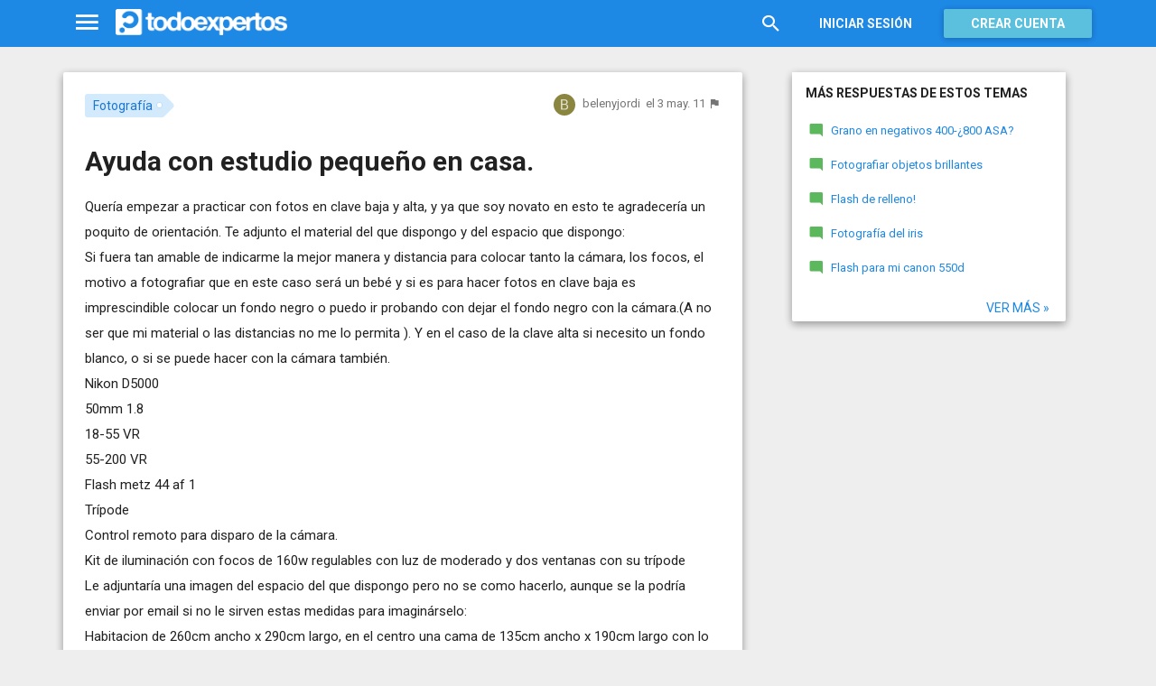

--- FILE ---
content_type: text/html; charset=utf-8
request_url: https://www.todoexpertos.com/categorias/arte-y-ocio/fotografia/respuestas/2685356/ayuda-con-estudio-pequeno-en-casa
body_size: 18010
content:


<!DOCTYPE html>
<html lang="es" itemscope itemtype="http://schema.org/QAPage">
<head profile="http://a9.com/-/spec/opensearch/1.1/">
    <meta charset="utf-8">
    <meta http-equiv="X-UA-Compatible" content="IE=edge">
    <meta name="viewport" content="width=device-width, initial-scale=1">
    <!-- Google Tag Manager -->
<script type="96f6f9c75816f29a191556aa-text/javascript">
(function(w,d,s,l,i){w[l]=w[l]||[];w[l].push({'gtm.start':
new Date().getTime(),event:'gtm.js'});var f=d.getElementsByTagName(s)[0],
j=d.createElement(s),dl=l!='dataLayer'?'&l='+l:'';j.async=true;j.src=
'https://www.googletagmanager.com/gtm.js?id='+i+dl;f.parentNode.insertBefore(j,f);
})(window,document,'script','dataLayer','GTM-WJZ7WJ22');</script>
<!-- End Google Tag Manager -->
    
    <meta property="todoexpertos:section" content="Question" />
<meta property="todoexpertos:rootChannel" content="aficiones_tiempo_libre" />
<meta property="todoexpertos:topicPath" content="fotografia" />
<meta property="todoexpertos:testab" content="TestA" />

    <script type="application/ld+json">
    {  "@context" : "http://schema.org",
       "@type" : "WebSite",
       "name" : "Todoexpertos",
       "url" : "https://www.todoexpertos.com"
    }
    </script>
    <title>Ayuda con estudio pequeño en casa. - Fotografía - Todoexpertos.com</title>
    
    <link rel="shortcut icon" type="image/png" href="/icon-192.png">
    <link rel="apple-touch-icon" type="image/png" href="/icon-192.png">
    <link rel="apple-touch-icon-precomposed" type="image/png" href="/icon-192.png">
    <link rel="manifest" href="/manifest.json">
    <meta name="theme-color" content="#1e88e5">
    <link href="/Content/site.min.css?v=638926217020000000" rel="stylesheet" type="text/css"/>
    
    

    <style>
        @import 'https://fonts.googleapis.com/css?family=Roboto:400,700';
    </style>

        <script async src="//pagead2.googlesyndication.com/pagead/js/adsbygoogle.js" type="96f6f9c75816f29a191556aa-text/javascript"></script>
        <script type="96f6f9c75816f29a191556aa-text/javascript">
            (adsbygoogle = window.adsbygoogle || []).push({
                google_ad_client: "ca-pub-4622199843815790",
                enable_page_level_ads: true
            });
        </script>
            <!-- html5shiv.min.js,matchMedia.js, respond.js : Bootstrap media queries -->
    <!-- matchMedia.js, matchMedia.addListener : Enquire.js -->
    <!--es5-shim.js,es5-sham.js: Fligth.js -->
    <!--[if lte IE 9]>
        <link rel="stylesheet" type="text/css" href="/Content/ie8-no-fouc.css"/>
    <![endif]-->
    <!--[if lt IE 9]>
        <script src="//cdnjs.cloudflare.com/ajax/libs/html5shiv/3.7.2/html5shiv.min.js" type="text/javascript"></script>
    <![endif]-->
    <script src="//cdnjs.cloudflare.com/ajax/libs/es5-shim/4.0.0/es5-shim.min.js" type="96f6f9c75816f29a191556aa-text/javascript"></script>
    <script src="//cdnjs.cloudflare.com/ajax/libs/es5-shim/4.0.0/es5-sham.min.js" type="96f6f9c75816f29a191556aa-text/javascript"></script>

<script src="/cassette.axd/script/45a356df8aab167e8e4f00203455533056828719/Scripts/lib/polyfills" type="96f6f9c75816f29a191556aa-text/javascript"></script>

    
    
    <meta name="description" content="Quer&#237;a empezar a practicar con fotos en clave baja y alta, y ya que soy novato en esto te agradecer&#237;a un poquito de orientaci&#243;n. Te adjunto el material del que dispongo y del espacio que dispongo: Si fuera tan amable de indicarme la mejor manera y..." />
    <meta name="todoexpertos:noIndexReason" content="None" />
    <meta name="todoexpertos:pv" content="12" />
    <meta property="og:type" content="todoexpertos:question" />
<meta property="fb:app_id" content="300780002311" />
<meta property="fb:admins" content="100000696658024" />
<meta property="og:title" itemprop="name" content="Ayuda con estudio pequeño en casa." />
<meta property="og:description" itemprop="description" content="Quer&#237;a empezar a practicar con fotos en clave baja y alta, y ya que soy novato en esto te agradecer&#237;a un poquito de orientaci&#243;n. Te adjunto el material del que dispongo y del espacio que dispongo: Si fuera tan amable de indicarme la mejor manera y..." />
<meta property="og:url" content="https://www.todoexpertos.com/categorias/arte-y-ocio/fotografia/respuestas/2685356/ayuda-con-estudio-pequeno-en-casa" />
<meta property="og:image" itemprop="image primaryImageOfPage" content="https://blob2.todoexpertos.com/topics/lg/102.jpg?v=31" />
<meta property="og:site_name" content="Todoexpertos" />
<meta property="author" content="belenyjordi" />
<meta property="todoexpertos:answersCount" content="2" />
<meta property="todoexpertos:imagesCount" content="0" />

    <meta property="twitter:card" content="summary" />
<meta property="twitter:title" content="Ayuda con estudio pequeño en casa." />
<meta property="twitter:description" content="Quer&#237;a empezar a practicar con fotos en clave baja y alta, y ya que soy novato en esto te agradecer&#237;a un poquito de orientaci&#243;n. Te adjunto el material del que dispongo y del espacio que dispongo: Si fuera tan amable de indicarme la mejor manera y..." />
<meta property="twitter:image:src" content="https://www.todoexpertos.com/content/images/symbol.png" />
<meta property="twitter:site" content="@todoexpertos" />

    <link rel="canonical" href="https://www.todoexpertos.com/categorias/arte-y-ocio/fotografia/respuestas/2685356/ayuda-con-estudio-pequeno-en-casa" />



    <script type="96f6f9c75816f29a191556aa-text/javascript">
        (function(c,l,a,r,i,t,y){
            c[a]=c[a]||function(){(c[a].q=c[a].q||[]).push(arguments)};
            t=l.createElement(r);t.async=1;t.src="https://www.clarity.ms/tag/"+i;
            y=l.getElementsByTagName(r)[0];y.parentNode.insertBefore(t,y);
        })(window, document, "clarity", "script", "lczznz517o");
    </script>
    <link href="/opensearch.xml" rel="search" type="application/opensearchdescription+xml" title="Todoexpertos"/>
    <script type="96f6f9c75816f29a191556aa-text/javascript">document.documentElement.className = document.documentElement.className + ' ifjs'; //anti-fouc</script>
  <script src="https://unpkg.com/htmx.org@2.0.4" integrity="sha384-HGfztofotfshcF7+8n44JQL2oJmowVChPTg48S+jvZoztPfvwD79OC/LTtG6dMp+" crossorigin="anonymous" type="96f6f9c75816f29a191556aa-text/javascript"></script>
</head>
<body class="testa body-question auth-false">
    <!-- Google Tag Manager (noscript) -->
<noscript><iframe src="https://www.googletagmanager.com/ns.html?id=GTM-WJZ7WJ22"
                  height="0" width="0" style="display:none;visibility:hidden"></iframe></noscript>
<!-- End Google Tag Manager (noscript) -->
    <div id="fb-root"></div>
        <header class="navbar navbar-default navbar-fixed-top" role="navigation">
        <div class="container">

            <div class="navbar-header">
                <ul class="nav navbar-nav">
                    <li class="dropdown" id="navmenu">
                        <a href="#navmenu" class="dropdown-toggle" data-toggle="dropdown" title="MenÃº">
                            <i class="mdi-navigation-menu fa-2x"></i>
                        </a>
                        
<ul class="dropdown-menu main-nav-menu">
    <li class="visible-xs"><a href="/s"><i class="fa mdi-action-search fa-lg"></i>Buscar</a></li>
    <li role="presentation" class="dropdown-header explore">Descubre en Todoexpertos</li>
    <li><a href="/temas"><i class="fa mdi-maps-local-offer fa-lg"></i>Temas interesantes</a></li>
    <li><a href="/preguntas" title="Últimas preguntas formuladas en Todoexpertos.como"><i class="fa mdi-communication-live-help fa-lg"></i>Preguntas</a></li>
    <li><a href="/respuestas" title="Últimas preguntas contestadas en Todoexpertos.com"><i class="fa mdi-editor-mode-comment fa-lg"></i>Respuestas</a></li>
    <li><a href="/usuarios" title="Ranking global de expertos"><i class="fa mdi-social-school fa-lg"></i>Expertos</a></li>
    <li><a href="/logros" title="Lista de logros"><i class="fa mdi-action-stars fa-lg"></i>Logros</a></li>
</ul>



                    </li>
                </ul>
                <a class="navbar-brand" href="/" title="Todoexpertos.com - La respuesta estÃ¡ en internet"><span class="img"></span></a>
            </div>
            <div class="navbar-content navbar-right">
                    <ul class="nav navbar-nav hidden-xs hidden-sm">
        <li>
            <a data-toggle="collapse" href="#searchbox" aria-expanded="false" aria-controls="searchbox"><i class="fa mdi-action-search fa-1_8x"></i></a>
        </li>
        <li>
            <form id="searchbox"  class="search-form navbar-form navbar-left collapse" role="search" action="/s" method="POST">
                <input type="text" name="query" class="form-control js-search-box" maxlength="100" size="50" title="Buscar en todoexpertos.com" placeholder="Buscar en todoexpertos.com" autocomplete="off" value="" />
            </form>
        </li>

    </ul>
    <ul class="nav navbar-nav visible-sm">
        <li>
            <a href="/s"><i class="fa mdi-action-search fa-1_8x"></i></a>
        </li>
    </ul>

                


<a href="/account/login" id="btnLogin" data-id="popupLogin" class="btn btn-flat navbar-btn btn-white hidden-xs account-btn">Iniciar sesión</a>
<a href="/account/login" class="btn btn-info navbar-btn login-btn-xs btn-raised visible-xs account-btn"><strong>Entrar</strong></a>
<a href="/account/register" id="btnRegister" class="btn btn-info navbar-btn btn-raised hidden-xs account-btn"><strong>Crear cuenta</strong></a>



                
            </div>
        </div>
    </header>

    
    

    


    <div id="master" class="container question">
        


<div class="row">
    <div id="main" class="col-md-8">
        <section>
            




<!-- google_ad_section_start -->
<article itemprop="mainEntity" itemscope itemtype="http://schema.org/Question" data-questionid="2685356">
  <div class="question-header content-panel">
    <div class="sub-header clearfix">
        <div class="pull-left topics">
                    <div id="topics">
            <nav>
<span class="js-popover" data-placement="bottom" data-remotecontent="/temas/102/miniprofile"><a class="label-topic&#32;label" href="/temas/fotografia" itemprop="about" rel="tag">Fotografía</a></span>            </nav>
        </div>

        </div>
        <div class="pull-right signature">
            <span class="text-right asker-container">
                    <span class="asker">
        
        
        <span class="user-info&#32;js-popover" data-placement="bottom" data-remotecontent="/usuarios/belenyjordi/miniprofile" itemprop="author" itemscope="" itemtype="http://schema.org/Person"><a class="username&#32;user-link" href="/usuarios/belenyjordi" itemprop="url" rel="author"><img alt="belenyjordi" class="avatar-titled&#32;avatar" itemprop="image" src="//blob2.todoexpertos.com/letters/B_33_48.png?v=1" /><span class="username" itemprop="name">belenyjordi</span></a></span>
    </span>

            </span>
            <span class="text-right info text-muted">
                <time class="js-relative-date" datetime="2011-05-03T07:31:31.0000000Z" itemprop="dateCreated"><span>el 3 may. 11</span></time>
    <button class="btn btn-none js-createflag" data-toggle="tooltip" title="Marcar como inadecuado" data-target="2" data-id="2685356" data-aggregateid="2685356"><i class="fa mdi-content-flag"></i></button>
            </span>
        </div>
    </div>
    <h1 itemprop="name">Ayuda con estudio pequeño en casa.</h1>


        <div class="question-description" itemprop="text">
            Quer&#237;a empezar a practicar con fotos en clave baja y alta, y ya que soy novato en esto te agradecer&#237;a un poquito de orientaci&#243;n. Te adjunto el material del que dispongo y del espacio que dispongo:<br />Si fuera tan amable de indicarme la mejor manera y distancia para colocar tanto la c&#225;mara, los focos, el motivo a fotografiar que en este caso ser&#225; un beb&#233; y si es para hacer fotos en clave baja es imprescindible colocar un fondo negro o puedo ir probando con dejar el fondo negro con la c&#225;mara.(A no ser que mi material o las distancias no me lo permita ). Y en el caso de la clave alta si necesito un fondo blanco, o si se puede hacer con la c&#225;mara tambi&#233;n.<br />


            <div class="adsense-unit visible-xs ad-testa ad-provider-adsense ad-placement-contenttop"><ins class="visible-xs-inline-block adsbygoogle" data-ad-channel="8193365862+4751697460+7705163860+9465941861" data-ad-slot="9823156665" data-full-width-responsive="true"></ins></div>
            <div class="adsense-unit visible-sm ad-testa ad-provider-adsense ad-placement-contenttop"><ins class="visible-sm-inline-block adsbygoogle" data-ad-channel="8193365862+4751697460+7705163860+9465941861" data-ad-slot="5532557865"></ins></div>

            Nikon D5000<br />50mm 1.8<br />18-55 VR<br />55-200 VR<br />Flash metz 44 af 1<br />Tr&#237;pode<br />Control remoto para disparo de la c&#225;mara.<br />Kit de iluminaci&#243;n con focos de 160w regulables con luz de moderado y dos ventanas con su tr&#237;pode<br />Le adjuntar&#237;a una imagen del espacio del que dispongo pero no se como hacerlo, aunque se la podr&#237;a enviar por email si no le sirven estas medidas para imagin&#225;rselo:<br />Habitacion de 260cm ancho x 290cm largo, en el centro una cama de 135cm ancho x 190cm largo con lo que me sobra a izquierda y derecha 60cm y a los pies de la cama 100cm . Mirando desde los pies de la cama tengo una ventana a la derecha.
        </div>
<div class="adsense-unit visible-md ad-testa ad-provider-adsense ad-placement-contenttop"><ins class="visible-md-inline-block adsbygoogle" data-ad-channel="8193365862+4751697460+7705163860+9465941861" data-ad-slot="1102358266"></ins></div><div class="adsense-unit visible-lg ad-testa ad-provider-adsense ad-placement-contenttop"><ins class="visible-lg-inline-block adsbygoogle" data-ad-channel="8193365862+4751697460+7705163860+9465941861" data-ad-slot="2120249868"></ins></div>


        <div class="toolbar">
            <span class="js-follow-question btn-dropdown-container" data-id="2685356">
        <button class="btn btn-follow btn-icon js-btn-follow" style=""><i class="fa mdi-social-notifications fa-lg"></i><span>Seguir</span></button>

        <button style="display:none" type="button" class="btn btn-follow btn-icon dropdown-toggle js-btn-following" data-toggle="dropdown"><i class="fa mdi-social-notifications fa-lg"></i><span>Siguiendo</span><span class="caret"></span></button>
        <ul class="dropdown-menu" role="menu">
            <li>
                <button class="btn btn-unfollow btn-default btn-flat btn-icon js-btn-unfollow"><i class="fa mdi-social-notifications-off fa-lg"></i> Dejar de seguir</button>
            </li>
        </ul>
    </span>


            <div class="share-container">
                    <button class="js-sharefacebookbutton btn btn-md btn-facebook share-button-independent" data-url="https://www.todoexpertos.com/categorias/arte-y-ocio/fotografia/respuestas/2685356/ayuda-con-estudio-pequeno-en-casa" data-medium="share_fb_button" data-campaign="usershare" title="Compartir en Facebook" data-aggregatetype="2" data-aggregateid="2685356" data-text="" data-entitytype="0" data-entityid="" data-socialtrack="True" type="button" role="menuitem">
        <i class="fa fa-lg fa-facebook"></i></button>    <button class="js-sharetwitterbutton btn btn-md btn-twitter share-button-independent" data-url="https://www.todoexpertos.com/categorias/arte-y-ocio/fotografia/respuestas/2685356/ayuda-con-estudio-pequeno-en-casa" data-medium="share_twitter_button" data-campaign="usershare" title="Compartir en Twitter" data-aggregatetype="2" data-aggregateid="2685356" data-text="Ayuda con estudio pequeño en casa. en #Todoexpertos" data-entitytype="0" data-entityid="" data-socialtrack="True" type="button" role="menuitem">
        <i class="fa fa-lg fa-twitter"></i></button>    <button class="js-sharegoogleplusbutton btn btn-md btn-google-plus share-button-independent" data-url="https://www.todoexpertos.com/categorias/arte-y-ocio/fotografia/respuestas/2685356/ayuda-con-estudio-pequeno-en-casa" data-medium="share_gplus_button" data-campaign="usershare" title="Compartir en Google+" data-aggregatetype="2" data-aggregateid="2685356" data-text="" data-entitytype="0" data-entityid="" data-socialtrack="True" type="button" role="menuitem">
        <i class="fa fa-lg fa-google-plus"></i></button>    <button type="button" role="menuitem" class="js-sharetootheruser btn btn-md btn-todoexpertos share-button-independent" title="Compartir con usuario de Todoexpertos"  data-aggregatetype="2" data-aggregateid="2685356" data-entitytype="0" data-entityid="">
        <i class="fa fa-lg fa-todoexpertos-symbol"></i>    </button>

            </div>

        <div class="pull-right">

        </div>
    </div>


</div>






  
<meta itemprop="answerCount" content="2"/>
<meta itemprop="upvoteCount" content="2" />

        <h3 class="">2 respuestas</h3>

        <div class="answer content-panel " data-answerid="2685356" itemscope itemtype="http://schema.org/Answer" itemprop="acceptedAnswer">
            <div class="answer-head clearfix positive">
                <div class="title pull-left">
                    Respuesta <span class="hidden-xs">de jordicb</span>                </div>
                <div class="votes pull-right">
                        <div class="js-answerreputation" data-id="2685356">

        <meta itemprop="upvoteCount" content="1"/>

        <span class="votes-positive js-votes-positive" style="" data-toggle="tooltip" title="Votos positivos a la respuesta" data-placement="left">
            <span class="counter js-reputationcount">
                1
            </span>  <i class="mdi-action-thumb-up fa-lg"></i>
        </span>

        <span class="votes-negative js-votes-negative" style="display:none" data-toggle="tooltip" title="Votos negativos a la respuesta" data-placement="left">
            <span class="counter js-reputationcount">1</span><i class="fa mdi-action-thumb-down fa-lg"></i>
        </span>

        <span class="valuation">

            <i class="fa mdi-action-done-all fa-success-color fa-2x js-excellent" style="" data-toggle="tooltip" title="Excelente valoración del autor de la pregunta" data-placement="left"></i>
            <i class="fa mdi-action-done fa-success-color fa-2x js-useful" style="display:none" data-toggle="tooltip" title="Buena valoración del autor de la pregunta" data-placement="left"></i>

        </span>
    </div>

                </div>
            </div>

            <div class="answer-content">
            <div class="message-container clearfix inner">
                <span class="user-info&#32;js-popover" data-placement="bottom" data-remotecontent="/usuarios/jordicb/miniprofile"><a class="user-link" href="/usuarios/jordicb"><img alt="jordicb" class="avatar" src="//blob2.todoexpertos.com/avatars/sm/jordicb.jpg?v=11" /></a></span>
                <div class="message-content">
                        <div class="expert-info"><span class="user-info&#32;js-popover" data-placement="bottom" data-remotecontent="/usuarios/jordicb/miniprofile" itemprop="author" itemscope="" itemtype="http://schema.org/Person"><a class="username&#32;user-link" href="/usuarios/jordicb" itemprop="url" rel="author"><span class="username" itemprop="name">jordicb</span></a><span class="tagline" itemprop="description">, Fotógrafo profesional, moda, publicidad, retrato, reportaje,...</span></span></div>
                    <div class="message-body" itemprop="text">
                        Para hacer fotos en clave alta hay que sobrexponer la fotograf&#237;a para conseguir un predominio que tonos blancos e intermedios (abriendo entre 1 &#243; 2 puntos el diafragma en relaci&#243;n a la medici&#243;n correcta, hay que probar) y para la clave baja hay que subexponer (cerrar el diafragma en 1 &#243; 2 puntos para conseguir predominio de tonos oscuros al negro). Este es un modo de conseguir estos efectos de saturaci&#243;n o desaturaci&#243;n de tonos, tambi&#233;n influye la iluminaci&#243;n.<br />Para el espacio que me comentas y si has de fotografiar a un beb&#233; te recomiendo rebotar la luz en el techo (si es blanco) o a una pared blanca, conseguir&#225;s una luz m&#225;s tenue y difusa evitando sobras fuertes o contrastadas. En la ventana si entra luz de d&#237;a (sol directo) puede crea un ambiente de luz muy c&#225;lida y ser una buena opci&#243;n combinada con la luz del flash o sin el flash, solo luz diurna. La fotograf&#237;a de beb&#233;s es muy complicada pero a la vez muy gratificante, con paciencia y con el ojo en el visor para captar ese instante en el momento preciso.<br />Un saludo y espero haber sido de ayuda.
                    </div>
                    <div class="date text-muted text-right">
                        <time class="js-relative-date" datetime="2011-05-03T10:14:11.0000000Z" itemprop="dateCreated"><span>el 3 may. 11</span></time>
                            <button class="btn btn-none js-createflag" data-toggle="tooltip" title="Marcar como inadecuado" data-target="3" data-id="58d6sqtp9bossnck" data-aggregateid="2685356"><i class="fa mdi-content-flag"></i></button>

                    </div>
                </div>
            </div>
            <div class="message-container clearfix inner">
                <span class="user-info&#32;js-popover" data-placement="bottom" data-remotecontent="/usuarios/belenyjordi/miniprofile"><a class="user-link" href="/usuarios/belenyjordi"><img alt="belenyjordi" class="avatar" src="//blob2.todoexpertos.com/letters/B_33_48.png?v=1" /></a></span>
                <div class="message-content">
                    <div class="message-body">
                        Perdona mi falta de experiencia, cuando te refieres a : (abriendo entre 1 &#243; 2 puntos el diafragma en relaci&#243;n a la medici&#243;n correcta, hay que probar) y para la clave baja hay que subexponer (cerrar el diafragma en 1 &#243; 2 puntos para conseguir predominio de tonos oscuros al negro). &#191;Quieres decir con esto que si una correcta exposici&#243;n pudiera ser f8 para obtener una buena imagen (ni subexpuesta ni sobreexpuesta) deber&#237;a subir a f11 o f16?    y a la inversa&#160;bajar de f8 a f5.6 o f4? Te lo pregunto porque creo que mi objetivo tiene pasos m&#225;s detallados como f8.f9... en lugar de f5 y f11.<br />SI que dispongo de un techo blanco donde poder dirigir el Metz, pero &#191;deber&#237;a solo utilizar este flash o los dos flashes que tengo con ventana tambi&#233;n? Las dos ventanas que tengo con tr&#237;pode, con dos flashes de 160 w deber&#237;a ponerlos a un lado y a otro pero orientados ligeramente orientados hacia el fondo. &#191;Deber&#237;a configurar los flashes de a la menor o mayor intensidad? &#191;O a la menor o mayor potencia? <br />Por la ventana no entra luz directa, solo mucha claridad al no tener ning&#250;n edificio delante.<br />Me has sido de mucha ayuda, de todos modos &#191;de qu&#233; manera podr&#237;a colgar algunas fotos cuando empiece a hac&#233;rselas para que las puedas ver? De esta manera viendo como van quedando me podr&#237;as corregir errores, e indicar ma menor manera de hacerlas.<br />Muchas gracias
                    </div>
                    <div class="date text-muted text-right">
                        <time class="js-relative-date" datetime="2011-05-03T10:48:09.0000000Z"><span>el 3 may. 11</span></time>
                            <button class="btn btn-none js-createflag" data-toggle="tooltip" title="Marcar como inadecuado" data-target="3" data-id="6k5z9t445csrc" data-aggregateid="2685356"><i class="fa mdi-content-flag"></i></button>

                    </div>
                </div>
            </div>
            <div class="message-container clearfix last ">
                <span class="user-info&#32;js-popover" data-placement="bottom" data-remotecontent="/usuarios/jordicb/miniprofile"><a class="user-link" href="/usuarios/jordicb"><img alt="jordicb" class="avatar" src="//blob2.todoexpertos.com/avatars/sm/jordicb.jpg?v=11" /></a></span>
                <div class="message-content">
                    <div class="message-body">
                        Correcto tienes que abrir o cerrar en funci&#243;n de los "pasos" que tenga tu &#243;ptica, pero tienes que hacer pruebas para ver la opci&#243;n que m&#225;s te gusta.<br />Los flashes rebotados al techo con luz directa sin difusores de ventana y situados sim&#233;tricamente con respecto al sujeto a fotografiar, conseguir&#225;s una luz homog&#233;nea y sin sombras, o sombras tenues. Ambos flashes a la misma potencia de disparo, si quieres conseguir alguna sombra para no hacer la foto tan plana ilumina rebotando solo desde un lado del techo.<br />Puedes contactar a trav&#233;s de mi web de servicios online haciendo referencia a Todo Expertos: <span data-href="http://www.actiweb.es/photojordi/index.html" data-disabled="true" contenteditable="false">http://www.actiweb.es/photojordi/index.html</span>
                    </div>
                    <div class="date text-muted text-right">
                        <time class="js-relative-date" datetime="2011-05-03T10:59:27.0000000Z" itemprop="dateModified"><span>el 3 may. 11</span></time>
                            <button class="btn btn-none js-createflag" data-toggle="tooltip" title="Marcar como inadecuado" data-target="3" data-id="6k5z6b5gppan6" data-aggregateid="2685356"><i class="fa mdi-content-flag"></i></button>

                    </div>
                </div>
            </div>
              
                
<div class="adsense-unit visible-sm ad-testa ad-provider-adsense ad-placement-contentmiddle"><ins class="visible-sm-inline-block adsbygoogle" data-ad-channel="8193365862+1658630264+3135363464+9465941861" data-ad-slot="8486024261"></ins></div><div class="adsense-unit visible-md ad-testa ad-provider-adsense ad-placement-contentmiddle"><ins class="visible-md-inline-block adsbygoogle" data-ad-channel="8193365862+1658630264+3135363464+9465941861" data-ad-slot="4055824660"></ins></div><div class="adsense-unit visible-lg ad-testa ad-provider-adsense ad-placement-contentmiddle"><ins class="visible-lg-inline-block adsbygoogle" data-ad-channel="8193365862+1658630264+3135363464+9465941861" data-ad-slot="8027182665"></ins></div>
            </div>
            <div class="answer-footer toolbar">
                    <div class="js-voteanswer votes btn-dropdown-container">
        <div class="js-vote-result" style="display:none">
            <button type="button" class="btn btn-disabled btn-icon dropdown-toggle" data-toggle="dropdown">
                <i class="mdi-action-thumb-up fa-lg js-voteupicon" style="display:none"></i>
                <i class="mdi-action-thumb-down fa-lg js-votedownicon" style="display:none"></i><span>Votada</span>
                <span class="caret"></span>
            </button>
            <ul class="dropdown-menu" role="menu">
                <li>
                    <button class="btn btn-default btn-flat btn-icon js-btn-undo-vote">Deshacer voto</button>
                </li>
            </ul>
        </div>

        <div class="js-vote-pending" style="">
            <button class="btn btn-success btn-icon js-up up" data-cannotvotereason="">
                <i class="mdi-action-thumb-up fa-lg"></i> <span>Votar <span class="count" style="">1</span></span>
            </button>

            <button class="btn btn-default btn-icon js-down down" data-cannotvotereason="">
                <i class="fa mdi-action-thumb-down fa-lg"></i>
            </button>
        </div>
    </div>
            <div class="pull-right">

            <button class="btn btn-icon btn-default btn-flat btn-comments js-showcomments-button" type="button" data-add-comment="true">
                <i class="fa mdi-communication-comment fa-lg"></i>
                <span>Comentar</span>
            </button>

    <div class="share-button btn-dropdown-container">
        <button type="button" class="btn btn-default btn-flat btn-icon dropdown-toggle" data-toggle="dropdown" data-rel="tooltip" title="Compartir respuesta">
            <i class="fa mdi-social-share fa-lg"></i><span>Compartir</span>
        </button>
        <ul class="dropdown-menu dropdown-menu-right" role="menu">
            <li role="presentation" class="dropdown-header">Compartir respuesta</li>
                <li>
                        <button type="button" role="menuitem" class="js-sharetootheruser " title="Compartir con usuario de Todoexpertos"  data-aggregatetype="2" data-aggregateid="2685356" data-entitytype="1" data-entityid="2685356">
        <i class="fa fa-todoexpertos-symbol color-todoexpertos fa-3x"></i>&nbsp;Todoexpertos     </button>


                </li>
            <li>
                    <button class="js-sharefacebookbutton " data-url="https://www.todoexpertos.com/categorias/arte-y-ocio/fotografia/respuestas/2685356/ayuda-con-estudio-pequeno-en-casa?selectedanswerid=2685356" data-medium="share_fb_button" data-campaign="usershare" title="Compartir en Facebook" data-aggregatetype="2" data-aggregateid="2685356" data-text="" data-entitytype="1" data-entityid="2685356" data-socialtrack="True" type="button" role="menuitem">
        <i class="fa fa-3x fa-facebook-square color-facebook"></i>&nbsp;Facebook </button>
            </li>
            <li>
                    <button class="js-sharetwitterbutton " data-url="https://www.todoexpertos.com/categorias/arte-y-ocio/fotografia/respuestas/2685356/ayuda-con-estudio-pequeno-en-casa?selectedanswerid=2685356" data-medium="share_twitter_button" data-campaign="usershare" title="Compartir en Twitter" data-aggregatetype="2" data-aggregateid="2685356" data-text="Respuesta a: Ayuda con estudio pequeño en casa. en #Todoexpertos" data-entitytype="1" data-entityid="2685356" data-socialtrack="True" type="button" role="menuitem">
        <i class="fa fa-3x fa-twitter-square color-twitter"></i>&nbsp;Twitter </button>
            </li>
            <li>
                    <button class="js-sharegoogleplusbutton " data-url="https://www.todoexpertos.com/categorias/arte-y-ocio/fotografia/respuestas/2685356/ayuda-con-estudio-pequeno-en-casa?selectedanswerid=2685356" data-medium="share_gplus_button" data-campaign="usershare" title="Compartir en Google+" data-aggregatetype="2" data-aggregateid="2685356" data-text="" data-entitytype="1" data-entityid="2685356" data-socialtrack="True" type="button" role="menuitem">
        <i class="fa fa-3x fa-google-plus-square color-google-plus"></i>&nbsp;Google+ </button>
            </li>
        </ul>
    </div>

            </div>

            </div>

                <div class="comments-container" data-bind="stopBinding: true">
        <div class="comments js-comments hidden" id="comments-2685356">
            <div class="comment-list">

                <input data-bind="value&#32;:&#32;newComments,loadFromInput&#32;:&#32;true" id="NewComments" name="NewComments" type="hidden" value="[]" />
<!-- ko foreach: newComments -->
    <div class="js-comment" data-bind="attr : {'data-id' : $parents[0].client().newCommentId}">
        <div style="display: none" data-bind="visible : (length > 0)" class="comment">
            <p class="js-comment-text comment-body" data-bind="html : $data"></p>  - <span class="meta"><span class="user-info" data-title="Usuario&#32;anónimo" data-toggle="tooltip">Anónimo</span></span>
            <span class="buttons">
                <span class="text-muted">ahora mismo</span>
                <button class="btn btn-icon btn-link text-muted js-delete-comment" title="Borrar comentario" data-toggle="tooltip" title="Eliminar comentario">
                    <i class="fa fa-times"></i>
                </button>
            </span>
        </div>
    </div>
<!-- /ko -->
            </div>

    <div class="add-comment-container clearfix">
        <div class="user-image">
            <img alt="" class="avatar" src="/content/images/user_nophoto_small.png" />
        </div>
        <div class="add-comment">
            <div class="add-comment-call" data-bind="visible : !client().isUserCommenting()">
                <button data-bind="click : toggleUserIsCommenting" class="btn btn-link text-muted">Añadir comentario</button>
            </div>
            <div class="add-comment-input" style="display: none" data-bind="visible : client().isUserCommenting">
                <form action="/questions/addcomment" method="POST" class="new-comment-form js-comment-form">
                    <input data-bind="value&#32;:&#32;questionId,loadFromInput&#32;:&#32;true" id="QuestionId" name="QuestionId" type="hidden" value="2685356" />
                    <input data-bind="value&#32;:&#32;answerId,loadFromInput&#32;:&#32;true" id="AnswerId" name="AnswerId" type="hidden" value="2685356" />
                    <div style="position:relative; background-color:#FFF" class="placeholder-container"><div data-placeholder="true" style="position:absolute;top:0px;left:0px;z-index:0;display:block"><div data-placeholder="true">Usa los comentarios si quieres aportar algo a esta respuesta. No los utilices para preguntar algo nuevo.</div></div><div class="js-htmleditor-delayed&#32;form-control" data-bind="value:&#32;comment,&#32;loadFromInput:&#32;false,&#32;exposesElement:&#32;comment,&#32;valueUpdate:&#32;&#39;keyup&#39;" data-editortype="comments" data-val="true" data-val-length="El&#32;comentario&#32;no&#32;debe&#32;de&#32;tener&#32;más&#32;de&#32;700&#32;caracteres." data-val-length-max="700" data-val-maxcapitalletters="Demasiadas&#32;mayúsculas&#32;en&#32;el&#32;texto" data-val-maxcapitalletters-maxcapitallettersrate="0.4" data-val-maxcapitalletters-minletters="30" data-val-required="Debes&#32;introducir&#32;un&#32;comentario" id="insert-comment-2685356" name="Comment" style="overflow:&#32;auto;&#32;background-color:&#32;transparent;&#32;z-index:&#32;1;&#32;position:&#32;relative"></div></div>
                    <span class="field-validation-valid" data-valmsg-for="Comment" data-valmsg-replace="true"></span>
                    <div class="validation-summary-valid" data-valmsg-summary="true"><ul><li style="display:none"></li>
</ul></div>
                    <div class="pull-right">
                        <a href="#" class="btn btn-default" data-bind="click : toggleUserIsCommenting">Cancelar</a>
                        <button class="btn btn-action" type="submit"><i class="fa-spin&#32;fa-spinner&#32;fa&#32;btn-progress" style="display:none;&#32;margin:&#32;0&#32;4px&#32;0&#32;-4px;"></i><span>Enviar</span><i class="fa fa-lg mdi-content-send"></i></button>
                    </div>
                </form>
            </div>
        </div>
    </div>
        </div>
    </div>









            <meta itemprop="url" content="/categorias/arte-y-ocio/fotografia/respuestas/2685356/ayuda-con-estudio-pequeno-en-casa?selectedanswerid=2685356">
        </div>




<div class="adsense-unit visible-xs ad-testa ad-provider-adsense ad-placement-contentmiddle"><ins class="visible-xs-inline-block adsbygoogle" data-ad-channel="8193365862+1658630264+3135363464+9465941861" data-ad-slot="2299889862" data-full-width-responsive="true"></ins></div>
















        <div class="answer content-panel " data-answerid="2685352" itemscope itemtype="http://schema.org/Answer" itemprop="suggestedAnswer">
            <div class="answer-head clearfix positive">
                <div class="title pull-left">
                    Respuesta <span class="hidden-xs">de pedrocruz</span>                </div>
                <div class="votes pull-right">
                        <div class="js-answerreputation" data-id="2685352">

        <meta itemprop="upvoteCount" content="1"/>

        <span class="votes-positive js-votes-positive" style="" data-toggle="tooltip" title="Votos positivos a la respuesta" data-placement="left">
            <span class="counter js-reputationcount">
                1
            </span>  <i class="mdi-action-thumb-up fa-lg"></i>
        </span>

        <span class="votes-negative js-votes-negative" style="display:none" data-toggle="tooltip" title="Votos negativos a la respuesta" data-placement="left">
            <span class="counter js-reputationcount">1</span><i class="fa mdi-action-thumb-down fa-lg"></i>
        </span>

        <span class="valuation">

            <i class="fa mdi-action-done-all fa-success-color fa-2x js-excellent" style="" data-toggle="tooltip" title="Excelente valoración del autor de la pregunta" data-placement="left"></i>
            <i class="fa mdi-action-done fa-success-color fa-2x js-useful" style="display:none" data-toggle="tooltip" title="Buena valoración del autor de la pregunta" data-placement="left"></i>

        </span>
    </div>

                </div>
            </div>

            <div class="answer-content">
            <div class="message-container clearfix inner">
                <span class="user-info&#32;js-popover" data-placement="bottom" data-remotecontent="/usuarios/pedrocruz/miniprofile"><a class="user-link" href="/usuarios/pedrocruz"><img alt="pedrocruz" class="avatar" src="//blob2.todoexpertos.com/avatars/sm/pedrocruz.jpg?v=14" /></a></span>
                <div class="message-content">
                        <div class="expert-info"><span class="user-info&#32;js-popover" data-placement="bottom" data-remotecontent="/usuarios/pedrocruz/miniprofile" itemprop="author" itemscope="" itemtype="http://schema.org/Person"><a class="username&#32;user-link" href="/usuarios/pedrocruz" itemprop="url" rel="author"><span class="username" itemprop="name">pedrocruz</span></a><span class="tagline" itemprop="description">, blog.... http://cruz-pedro.blogspot.com</span></span>                <a href="https://cruz-pedro.blogspot.com" rel="nofollow" target="_blank" title="http://cruz-pedro.blogspot.com"><i class="fa fa-external-link fa-lg"></i></a>
</div>
                    <div class="message-body" itemprop="text">
                        El material que dispones es m&#225;s que suficiente, principalmente debes cuidar o colocar fondos variados, pueden ser telas, s&#225;banas, etc. a poder ser lisos para que cubran todo el fondo de la fotograf&#237;a.<br />La distancia debe ser seg&#250;n el objetivo que emplees, te recomiendo tomarlas de cerca.<br />Sobre la luz, utiliza siempre la de la ventana con cortina para luz difuminada y completa con alguna a&#241;adida del fondo izquierdo.
                    </div>
                    <div class="date text-muted text-right">
                        <time class="js-relative-date" datetime="2011-05-03T12:32:34.0000000Z" itemprop="dateCreated"><span>el 3 may. 11</span></time>
                            <button class="btn btn-none js-createflag" data-toggle="tooltip" title="Marcar como inadecuado" data-target="3" data-id="58d6u4rypf3rcb8a" data-aggregateid="2685356"><i class="fa mdi-content-flag"></i></button>

                    </div>
                </div>
            </div>
            <div class="message-container clearfix inner">
                <span class="user-info&#32;js-popover" data-placement="bottom" data-remotecontent="/usuarios/belenyjordi/miniprofile"><a class="user-link" href="/usuarios/belenyjordi"><img alt="belenyjordi" class="avatar" src="//blob2.todoexpertos.com/letters/B_33_48.png?v=1" /></a></span>
                <div class="message-content">
                    <div class="message-body">
                        Gracias por su respuesta,<br />He visto que algunos estudios tienen un fondo de terciopelo negro, pero imagino que esto ser&#225; porque es una tela que se arruga poco y si pusiera otra tela ( una sabana negra, &#191;un retal de cualquier tela negra ) de fondo con arrugas estas har&#237;an sombras verdad?<br />No entiendo a que se refiere con :utiliza siempre la de la ventana con cortina para luz difuminada y completa con alguna "a&#241;adida del fondo izquierdo". &#191;Se refiere a a&#241;adir otra luz ademas de la que entra por la ventana? Pero no entiendo que quiere decir con "del fondo izquierdo".<br />Un saludo
                    </div>
                    <div class="date text-muted text-right">
                        <time class="js-relative-date" datetime="2011-05-03T15:16:45.0000000Z"><span>el 3 may. 11</span></time>
                            <button class="btn btn-none js-createflag" data-toggle="tooltip" title="Marcar como inadecuado" data-target="3" data-id="o3bdn8837ymqo" data-aggregateid="2685356"><i class="fa mdi-content-flag"></i></button>

                    </div>
                </div>
            </div>
            <div class="message-container clearfix last ">
                <span class="user-info&#32;js-popover" data-placement="bottom" data-remotecontent="/usuarios/pedrocruz/miniprofile"><a class="user-link" href="/usuarios/pedrocruz"><img alt="pedrocruz" class="avatar" src="//blob2.todoexpertos.com/avatars/sm/pedrocruz.jpg?v=14" /></a></span>
                <div class="message-content">
                    <div class="message-body">
                        Es posible cualquier otro fondo que no sea terciopelo pero efectivamente no produce arrugas, seg&#250;n sea el tema eadmite arrugas o no.<br />Emplear siempre la luz de la ventana pero que no sea directa.<br />Me refiero a otra luz casi opuesta a la ventana y que pueda hacer destacar los bordes de la persona.
                    </div>
                    <div class="date text-muted text-right">
                        <time class="js-relative-date" datetime="2011-05-03T19:49:16.0000000Z" itemprop="dateModified"><span>el 3 may. 11</span></time>
                            <button class="btn btn-none js-createflag" data-toggle="tooltip" title="Marcar como inadecuado" data-target="3" data-id="y3m7hqxw3s686" data-aggregateid="2685356"><i class="fa mdi-content-flag"></i></button>

                    </div>
                </div>
            </div>
              
                

            </div>
            <div class="answer-footer toolbar">
                    <div class="js-voteanswer votes btn-dropdown-container">
        <div class="js-vote-result" style="display:none">
            <button type="button" class="btn btn-disabled btn-icon dropdown-toggle" data-toggle="dropdown">
                <i class="mdi-action-thumb-up fa-lg js-voteupicon" style="display:none"></i>
                <i class="mdi-action-thumb-down fa-lg js-votedownicon" style="display:none"></i><span>Votada</span>
                <span class="caret"></span>
            </button>
            <ul class="dropdown-menu" role="menu">
                <li>
                    <button class="btn btn-default btn-flat btn-icon js-btn-undo-vote">Deshacer voto</button>
                </li>
            </ul>
        </div>

        <div class="js-vote-pending" style="">
            <button class="btn btn-success btn-icon js-up up" data-cannotvotereason="">
                <i class="mdi-action-thumb-up fa-lg"></i> <span>Votar <span class="count" style="">1</span></span>
            </button>

            <button class="btn btn-default btn-icon js-down down" data-cannotvotereason="">
                <i class="fa mdi-action-thumb-down fa-lg"></i>
            </button>
        </div>
    </div>
            <div class="pull-right">

            <button class="btn btn-icon btn-default btn-flat btn-comments js-showcomments-button" type="button" data-add-comment="true">
                <i class="fa mdi-communication-comment fa-lg"></i>
                <span>Comentar</span>
            </button>

    <div class="share-button btn-dropdown-container">
        <button type="button" class="btn btn-default btn-flat btn-icon dropdown-toggle" data-toggle="dropdown" data-rel="tooltip" title="Compartir respuesta">
            <i class="fa mdi-social-share fa-lg"></i><span>Compartir</span>
        </button>
        <ul class="dropdown-menu dropdown-menu-right" role="menu">
            <li role="presentation" class="dropdown-header">Compartir respuesta</li>
                <li>
                        <button type="button" role="menuitem" class="js-sharetootheruser " title="Compartir con usuario de Todoexpertos"  data-aggregatetype="2" data-aggregateid="2685356" data-entitytype="1" data-entityid="2685352">
        <i class="fa fa-todoexpertos-symbol color-todoexpertos fa-3x"></i>&nbsp;Todoexpertos     </button>


                </li>
            <li>
                    <button class="js-sharefacebookbutton " data-url="https://www.todoexpertos.com/categorias/arte-y-ocio/fotografia/respuestas/2685356/ayuda-con-estudio-pequeno-en-casa?selectedanswerid=2685352" data-medium="share_fb_button" data-campaign="usershare" title="Compartir en Facebook" data-aggregatetype="2" data-aggregateid="2685356" data-text="" data-entitytype="1" data-entityid="2685352" data-socialtrack="True" type="button" role="menuitem">
        <i class="fa fa-3x fa-facebook-square color-facebook"></i>&nbsp;Facebook </button>
            </li>
            <li>
                    <button class="js-sharetwitterbutton " data-url="https://www.todoexpertos.com/categorias/arte-y-ocio/fotografia/respuestas/2685356/ayuda-con-estudio-pequeno-en-casa?selectedanswerid=2685352" data-medium="share_twitter_button" data-campaign="usershare" title="Compartir en Twitter" data-aggregatetype="2" data-aggregateid="2685356" data-text="Respuesta a: Ayuda con estudio pequeño en casa. en #Todoexpertos" data-entitytype="1" data-entityid="2685352" data-socialtrack="True" type="button" role="menuitem">
        <i class="fa fa-3x fa-twitter-square color-twitter"></i>&nbsp;Twitter </button>
            </li>
            <li>
                    <button class="js-sharegoogleplusbutton " data-url="https://www.todoexpertos.com/categorias/arte-y-ocio/fotografia/respuestas/2685356/ayuda-con-estudio-pequeno-en-casa?selectedanswerid=2685352" data-medium="share_gplus_button" data-campaign="usershare" title="Compartir en Google+" data-aggregatetype="2" data-aggregateid="2685356" data-text="" data-entitytype="1" data-entityid="2685352" data-socialtrack="True" type="button" role="menuitem">
        <i class="fa fa-3x fa-google-plus-square color-google-plus"></i>&nbsp;Google+ </button>
            </li>
        </ul>
    </div>

            </div>

            </div>

                <div class="comments-container" data-bind="stopBinding: true">
        <div class="comments js-comments hidden" id="comments-2685352">
            <div class="comment-list">

                <input data-bind="value&#32;:&#32;newComments,loadFromInput&#32;:&#32;true" id="NewComments" name="NewComments" type="hidden" value="[]" />
<!-- ko foreach: newComments -->
    <div class="js-comment" data-bind="attr : {'data-id' : $parents[0].client().newCommentId}">
        <div style="display: none" data-bind="visible : (length > 0)" class="comment">
            <p class="js-comment-text comment-body" data-bind="html : $data"></p>  - <span class="meta"><span class="user-info" data-title="Usuario&#32;anónimo" data-toggle="tooltip">Anónimo</span></span>
            <span class="buttons">
                <span class="text-muted">ahora mismo</span>
                <button class="btn btn-icon btn-link text-muted js-delete-comment" title="Borrar comentario" data-toggle="tooltip" title="Eliminar comentario">
                    <i class="fa fa-times"></i>
                </button>
            </span>
        </div>
    </div>
<!-- /ko -->
            </div>

    <div class="add-comment-container clearfix">
        <div class="user-image">
            <img alt="" class="avatar" src="/content/images/user_nophoto_small.png" />
        </div>
        <div class="add-comment">
            <div class="add-comment-call" data-bind="visible : !client().isUserCommenting()">
                <button data-bind="click : toggleUserIsCommenting" class="btn btn-link text-muted">Añadir comentario</button>
            </div>
            <div class="add-comment-input" style="display: none" data-bind="visible : client().isUserCommenting">
                <form action="/questions/addcomment" method="POST" class="new-comment-form js-comment-form">
                    <input data-bind="value&#32;:&#32;questionId,loadFromInput&#32;:&#32;true" id="QuestionId" name="QuestionId" type="hidden" value="2685356" />
                    <input data-bind="value&#32;:&#32;answerId,loadFromInput&#32;:&#32;true" id="AnswerId" name="AnswerId" type="hidden" value="2685352" />
                    <div style="position:relative; background-color:#FFF" class="placeholder-container"><div data-placeholder="true" style="position:absolute;top:0px;left:0px;z-index:0;display:block"><div data-placeholder="true">Usa los comentarios si quieres aportar algo a esta respuesta. No los utilices para preguntar algo nuevo.</div></div><div class="js-htmleditor-delayed&#32;form-control" data-bind="value:&#32;comment,&#32;loadFromInput:&#32;false,&#32;exposesElement:&#32;comment,&#32;valueUpdate:&#32;&#39;keyup&#39;" data-editortype="comments" data-val="true" data-val-length="El&#32;comentario&#32;no&#32;debe&#32;de&#32;tener&#32;más&#32;de&#32;700&#32;caracteres." data-val-length-max="700" data-val-maxcapitalletters="Demasiadas&#32;mayúsculas&#32;en&#32;el&#32;texto" data-val-maxcapitalletters-maxcapitallettersrate="0.4" data-val-maxcapitalletters-minletters="30" data-val-required="Debes&#32;introducir&#32;un&#32;comentario" id="insert-comment-2685352" name="Comment" style="overflow:&#32;auto;&#32;background-color:&#32;transparent;&#32;z-index:&#32;1;&#32;position:&#32;relative"></div></div>
                    <span class="field-validation-valid" data-valmsg-for="Comment" data-valmsg-replace="true"></span>
                    <div class="validation-summary-valid" data-valmsg-summary="true"><ul><li style="display:none"></li>
</ul></div>
                    <div class="pull-right">
                        <a href="#" class="btn btn-default" data-bind="click : toggleUserIsCommenting">Cancelar</a>
                        <button class="btn btn-action" type="submit"><i class="fa-spin&#32;fa-spinner&#32;fa&#32;btn-progress" style="display:none;&#32;margin:&#32;0&#32;4px&#32;0&#32;-4px;"></i><span>Enviar</span><i class="fa fa-lg mdi-content-send"></i></button>
                    </div>
                </form>
            </div>
        </div>
    </div>
        </div>
    </div>









            <meta itemprop="url" content="/categorias/arte-y-ocio/fotografia/respuestas/2685356/ayuda-con-estudio-pequeno-en-casa?selectedanswerid=2685352">
        </div>






















  
    <meta name="wordCount" content="990" />
    <meta name="qScore" content="371" />
</article>
<!-- google_ad_section_end -->
    <div class="content-panel add-answer js-addanswer-container   ">
        <div class="panel-header">
            <h4>Añade tu respuesta</h4>
        </div>
        <div class="panel-body">
            <div class="add-answer-avatar">
                <img alt="" class="avatar" src="/content/images/user_nophoto_small.png" />
            </div>
            <div class="add-answer-content">
              
<div class="js-addmessageviewmodelcontainer">
    <div data-bind="visible : !client().insertTextVisible()" class="add-message-call">


        <div class="actions">
            <div class="form-control" data-bind="click : showAddAnswerMessageForm.bind($data, '1')">
                        Haz clic para 
    <span data-bind="click : showAddAnswerMessageForm.bind($data, '1')">
        <button class="btn btn-link text-muted">responder</button>
    </span>
             o 
    <span data-bind="click : showAddAnswerMessageForm.bind($data, '3')">
        <button class="btn btn-link text-muted">pedir más información</button>
    </span>

            </div>
        </div>
    </div>

    <div class="add-message-form" style="display: none" data-bind="visible : client().insertTextVisible">
        <span data-bind="load&#32;:&#32;answerMessageTypesAllowed" data-model="[{&quot;answerMessageType&quot;:1,&quot;title&quot;:&quot;Responder&quot;,&quot;tipText&quot;:&quot;Escribe&#32;tu&#32;respuesta&quot;},{&quot;answerMessageType&quot;:3,&quot;title&quot;:&quot;Pedir&#32;más&#32;información&quot;,&quot;tipText&quot;:&quot;Escribe&#32;tu&#32;petición&#32;de&#32;más&#32;información&#32;al&#32;autor&#32;de&#32;la&#32;pregunta&quot;}]" style="display:none"></span>
        <span data-bind="load&#32;:&#32;client().currentUserIsAsker" data-model="false" style="display:none"></span>
        <span data-bind="load&#32;:&#32;client().checkAddAnswerLimit" data-model="true" style="display:none"></span>
        <span data-bind="load&#32;:&#32;client().currentUserFirstAnswer" data-model="true" style="display:none"></span>
        <span data-bind="load&#32;:&#32;client().messageCount" data-model="0" style="display:none"></span>
        <span data-bind="load&#32;:&#32;addMessageRequired" data-model="true" style="display:none"></span>
        <form action="/questions/addmessage" method="POST" class="js-form-addMessage">
            <div class="input-block">
                <input data-bind="value&#32;:&#32;answerId,loadFromInput&#32;:&#32;true" id="AnswerId" name="AnswerId" type="hidden" value="" />
                <input data-bind="value&#32;:&#32;questionId,loadFromInput&#32;:&#32;true" id="QuestionId" name="QuestionId" type="hidden" value="2685356" />
                <input data-bind="value&#32;:&#32;answerMessageType,loadFromInput&#32;:&#32;true" id="AnswerMessageType" name="AnswerMessageType" type="hidden" value="None" />

                <div style="position:relative; background-color:#FFF" class="placeholder-container"><div data-placeholder="true" style="position:absolute;top:0px;left:0px;z-index:0;display:block"><div data-placeholder="true">Escribe tu mensaje</div></div><div class="js-htmleditor-delayed&#32;form-control" data-autodraftid="addanswermessage-2685356" data-bind="exposesElement:&#32;text,&#32;valueUpdate:&#32;&#39;keyup&#39;,&#32;value:&#32;text" data-val="true" data-val-maxcapitalletters="Demasiadas&#32;mayúsculas&#32;en&#32;el&#32;texto" data-val-maxcapitalletters-maxcapitallettersrate="0.4" data-val-maxcapitalletters-minletters="10" data-val-required="Debes&#32;escribir&#32;un&#32;texto&#32;en&#32;el&#32;mensaje." id="add-answer-message" name="Text" style="overflow:&#32;auto;&#32;background-color:&#32;transparent;&#32;z-index:&#32;1;&#32;position:&#32;relative;&#32;min-height:&#32;150px;&#32;max-height:&#32;450px;"></div></div>

                <span class="field-validation-valid" data-valmsg-for="Text" data-valmsg-replace="true"></span>
                <div class="validation-summary-valid" data-valmsg-summary="true"><ul><li style="display:none"></li>
</ul></div>
            </div>
            <div class="buttons">
                <div class="pull-left" data-bind="visible : (answerMessageType() == 1)">

                    <span class="checkbox checkbox-icon">
                        <label title="Comparte tu respuesta en Facebook">
                            <i class="fa fa-facebook-square fa-lg color-facebook"></i>
                            <input data-bind="checked&#32;:&#32;shareFacebook,loadFromInput&#32;:&#32;true" id="ShareFacebook" name="ShareFacebook" provider="facebook" type="checkbox" value="true" />
                        </label>
                    </span>

                    <span class="checkbox checkbox-icon">
                        <label title="Comparte tu respuesta en Twitter">
                            <i class="fa fa-twitter fa-lg color-twitter"></i>
                            <input data-bind="checked&#32;:&#32;shareTwitter,loadFromInput&#32;:&#32;true" id="ShareTwitter" name="ShareTwitter" provider="twitter" type="checkbox" value="true" />
                        </label>
                    </span>

                </div>
                <div class="pull-right">
                    <button class="btn btn-default" data-bind="click : hideAddAnswerMessageForm">Cancelar</button>
                    <button class="btn btn-action" type="submit"><i class="fa-lg&#32;fa-spin&#32;fa-spinner&#32;fa&#32;btn-progress" style="display:none;&#32;margin:&#32;0&#32;4px&#32;0&#32;-4px;"></i><span>Enviar</span><i class="fa fa-lg mdi-content-send"></i></button>
                </div>
            </div>
        </form>
    </div>
</div>









                
            </div>
        </div>
    </div>

    <script id="js-answerwarning" type="text/template">
            <div class="modal fade" id="js-firstanswer">
                <div class="modal-dialog">
                    <div class="modal-content">
                        <div class="modal-header">
                            <button type="button" class="close" data-dismiss="modal"><span aria-hidden="true">&times;</span><span class="sr-only">Close</span></button>
                        </div>
                        <div class="modal-body">
                            <div class="h4">Añade tu respuesta <strong>sólo si conoces la solución</strong> a la pregunta. </div>
                            <ul class="voffset3">
                                <li>No lo utilices para hacer una nueva pregunta.</li>
                                <li>Para pedir más datos de la pregunta utiliza "Pedir más información".</li>
                                <li>Para aportar más información a una respuesta, añade un comentario.</li>
                                <li><a href="/preguntas/58vu9jui9lx7t8lr/como-doy-una-buena-respuesta-en-todoexpertos">Más información sobre como dar una buena respuesta</a></li>
                            </ul>
                        </div>
                        <div class="modal-footer">
                            <button type="button" class="btn btn-default" data-dismiss="modal" data-not-disable="true">Cancelar</button>
                            <button type="button" class="btn btn-primary js-ok">Entendido, quiero responder</button>
                        </div>
                    </div>
                </div>
            </div>
            <div class="modal fade" id="js-firstmoreinfo">
                <div class="modal-dialog">
                    <div class="modal-content">
                        <div class="modal-header">
                            <button type="button" class="close" data-dismiss="modal"><span aria-hidden="true">&times;</span><span class="sr-only">Close</span></button>
                        </div>
                        <div class="modal-body">
                                <div class="h4">Pide más información si necesitas más datos del <strong>autor de la pregunta</strong> para añadir tu respuesta.</div>
                                <ul class="voffset3">
                                    <li>No lo utilizes para hacer una nueva pregunta.</li>
                                    <li>Para aportar más información a una respuesta añade un comentario.</li>
                                    <li><a href="/preguntas/58vu9jui9lx7t8lr/como-doy-una-buena-respuesta-en-todoexpertos">Más información sobre como dar una buena respuesta</a></li>
                                </ul>
                        </div>
                        <div class="modal-footer">
                            <button type="button" class="btn btn-default" data-dismiss="modal" data-not-disable="true">Cancelar</button>
                            <button type="button" class="btn btn-primary js-ok">Entendido, pedir más información</button>
                        </div>
                    </div>
                </div>
            </div>
    </script>


    <script id="js-autocorrectmessage" type="text/template">   
        <div class="modal fade" tabindex="-1" role="dialog" aria-labelledby="autocorrect-label" aria-hidden="true">
            <div class="modal-dialog">
                <div class="modal-content">
                    <div class="modal-body">
                        <div class="alert alert-warning">
                            <div class="h4">Ups! Hemos corregido algunos errores ortográficos</div>
                            Esto nos pasa a todos, así que puedes aceptar las correcciones, revisar y deshacer algunas, o bien descartarlas todas si nos hemos equivocado.
                        </div>
                        <div class="js-htmleditor-delayed&#32;form-control" data-valid-elements="*[*]" id="text" name="text" style="overflow:&#32;auto;&#32;background-color:&#32;#FFF;&#32;z-index:&#32;1;&#32;position:&#32;relative;&#32;min-height:&#32;150px;&#32;max-height:&#32;450px;"></div>
                    </div>
                    <div class="modal-footer">                        
                        <button type="button" class="btn btn-default" data-dismiss="modal" data-not-disable="true">Descartar las correcciones</button>
                        <button type="button" class="btn btn-action js-acceptchangesbutton" data-not-disable="true">Aceptar los cambios</button>
                    </div>
                </div>               
            </div>          
        </div>       
    </script>
    <script id="js-autocorrectcomment" type="text/template">
        <div class="modal fade" tabindex="-1" role="dialog" aria-labelledby="autocorrect-label" aria-hidden="true">
            <div class="modal-dialog">
                <div class="modal-content">
                    <div class="modal-body">
                        <div class="alert alert-warning">
                            <div class="h4">Ups! Hemos corregido algunos errores ortográficos</div>
                            Esto nos pasa a todos, así que puedes aceptar las correcciones, revisar y deshacer algunas, o bien descartarlas todas si nos hemos equivocado.
                        </div>
                        <div class="js-htmleditor-delayed&#32;form-control" data-editortype="comments" data-valid-elements="*[*]" id="comment" name="comment" style="overflow:&#32;auto;&#32;background-color:&#32;#FFF;&#32;z-index:&#32;1;&#32;position:&#32;relative"></div>
                    </div>
                    <div class="modal-footer">                        
                        <button type="button" class="btn btn-default" data-dismiss="modal" data-not-disable="true">Descartar las correcciones</button>
                        <button type="button" class="btn btn-action js-acceptchangesbutton" data-not-disable="true">Aceptar los cambios</button>
                    </div>
                </div>
            </div>
        </div>
    </script>






  <div class="bottom-questions-list">

    <h4>
        Más respuestas relacionadas

    </h4>

    <div class="questions content-panel">
      <div class="items" data-toggle="infinitescroll" data-scroll-behavior="viewmore" data-analytics="trackevent"
           data-analytics-category="relatedQuestionsNavigation" data-analytics-action="clickRelatedByText">
        <div>
    <div class="item">
        <h3 class="title">
            <a href="/categorias/arte-y-ocio/fotografia/respuestas/2685716/mas-detalles-sobre-el-fondo-y-flashes" data-analytics-label="0">
                Más detalles sobre el fondo y flashes
            </a>
        </h3>
        <div class="summary">
            <a href="/categorias/arte-y-ocio/fotografia/respuestas/2685716/mas-detalles-sobre-el-fondo-y-flashes" data-analytics-label="0">
                ¿A qué distancia del fondo, de la cámara seria conveniente que colocara al motivo a fotografiar y con que tipo de velocidad probarías inicialmente? Y entonces el diafragma en fotografía de estudio se utilizaría para dejar que pase más o menos luz, ¿Y...
            </a>
        </div>
            <div class="answers-count useful">
        <span class="fa mdi-editor-mode-comment"></span>
                <a href="/categorias/arte-y-ocio/fotografia/respuestas/2685716/mas-detalles-sobre-el-fondo-y-flashes">1  respuesta</a>

    </div>

    </div>
    <div class="item">
        <h3 class="title">
            <a href="/categorias/arte-y-ocio/fotografia/respuestas/1378400/duda-con-flash-ttl-rebotado-mz32-3" data-analytics-label="1">
                Duda con flash TTL rebotado MZ32-3
            </a>
        </h3>
        <div class="summary">
            <a href="/categorias/arte-y-ocio/fotografia/respuestas/1378400/duda-con-flash-ttl-rebotado-mz32-3" data-analytics-label="1">
                Tengo una nikon F-65 y un flash Metz MZ32-3 con zapata SCA3000. Mi duda es la siguiente: En el caso de querer rebotar el flash contra un techo blanco, a unos 2,5m de altura, para suavizar las sombras de la cara de la modelo, si lo pongo en TTL no...
            </a>
        </div>
            <div class="answers-count useful">
        <span class="fa mdi-editor-mode-comment"></span>
                <a href="/categorias/arte-y-ocio/fotografia/respuestas/1378400/duda-con-flash-ttl-rebotado-mz32-3">1  respuesta</a>

    </div>

    </div>
    <div class="item">
        <h3 class="title">
            <a href="/categorias/arte-y-ocio/fotografia/respuestas/869356/como-fotografiar-objetos-pequenos" data-analytics-label="2">
                ¿Cómo fotografiar objetos pequeños?
            </a>
        </h3>
        <div class="summary">
            <a href="/categorias/arte-y-ocio/fotografia/respuestas/869356/como-fotografiar-objetos-pequenos" data-analytics-label="2">
                Tengo un problema con lo siguiente: Necesito fotografiar objetos pequeños como teléfonos celulares, cámaras fotográficas u otros. (Los indico, por que lo creo importante en relación a su brillo) El tema principal es que no sé cual es el modo correcto...
            </a>
        </div>
            <div class="answers-count useful">
        <span class="fa mdi-editor-mode-comment"></span>
                <a href="/categorias/arte-y-ocio/fotografia/respuestas/869356/como-fotografiar-objetos-pequenos">2  respuestas</a>

    </div>

    </div>
    <div class="item">
        <h3 class="title">
            <a href="/categorias/arte-y-ocio/fotografia/respuestas/2443263/problemas-calidad-fotos" data-analytics-label="3">
                Problemas calidad fotos
            </a>
        </h3>
        <div class="summary">
            <a href="/categorias/arte-y-ocio/fotografia/respuestas/2443263/problemas-calidad-fotos" data-analytics-label="3">
                Soy aficionada a la fotografía, me encanta tener recuerdos de todos mis viajes (que no son pocos), pero no soy ni mucho menos ninguna experta. El mes pasado mi marido me regalo (para llevarnos a nuestro ultimo viaje) una cámara digital (siempre hemos...
            </a>
        </div>
            <div class="answers-count useful">
        <span class="fa mdi-editor-mode-comment"></span>
                <a href="/categorias/arte-y-ocio/fotografia/respuestas/2443263/problemas-calidad-fotos">9  respuestas</a>

    </div>

    </div>
    <div class="item">
        <h3 class="title">
            <a href="/categorias/arte-y-ocio/fotografia/respuestas/1907379/fotos-en-blanco-y-negro" data-analytics-label="4">
                Fotos en blanco y negro
            </a>
        </h3>
        <div class="summary">
            <a href="/categorias/arte-y-ocio/fotografia/respuestas/1907379/fotos-en-blanco-y-negro" data-analytics-label="4">
                ¿Cómo tomar buenas fotografías en blanco y negro a interiores? ¿Qué debo tener en cuenta para que me quede bien tomada la fotografía?
            </a>
        </div>
            <div class="answers-count useful">
        <span class="fa mdi-editor-mode-comment"></span>
                <a href="/categorias/arte-y-ocio/fotografia/respuestas/1907379/fotos-en-blanco-y-negro">1  respuesta</a>

    </div>

    </div>
              <div class="ad-footer-container">
                <div class="adsense-unit visible-xs ad-testa ad-provider-adsense ad-placement-contentbottom"><ins class="visible-xs-inline-block adsbygoogle" data-ad-channel="8193365862+6088829869+7565563065+9465941861" data-ad-slot="3776623067" data-full-width-responsive="true"></ins></div>
                <div class="adsense-unit visible-sm ad-testa ad-provider-adsense ad-placement-contentbottom"><ins class="visible-sm-inline-block adsbygoogle" data-ad-channel="8193365862+6088829869+7565563065+9465941861" data-ad-slot="9962757460"></ins></div>
                
                

              </div>
    <div class="item">
        <h3 class="title">
            <a href="/categorias/arte-y-ocio/fotografia/respuestas/2407300/algunas-nociones-sobre-fotografia" data-analytics-label="5">
                Algunas nociones sobre fotografía
            </a>
        </h3>
        <div class="summary">
            <a href="/categorias/arte-y-ocio/fotografia/respuestas/2407300/algunas-nociones-sobre-fotografia" data-analytics-label="5">
                Deseo empezar a experimentar con la fotografía y lograr en un futuro fotos como estas: http://www.kroonos.com/uploadfiles/avatars/user_item/5521/books-retratos-y-fotografia-en-general-1252659274274.jpg Por ejemplo yo he visto alguna vez que gente...
            </a>
        </div>
            <div class="answers-count useful">
        <span class="fa mdi-editor-mode-comment"></span>
                <a href="/categorias/arte-y-ocio/fotografia/respuestas/2407300/algunas-nociones-sobre-fotografia">14  respuestas</a>

    </div>

    </div>
    <div class="item">
        <h3 class="title">
            <a href="/categorias/arte-y-ocio/fotografia/respuestas/2371365/cual-camara-me-recomendarias-para-fotos-de-estudio" data-analytics-label="6">
                ¿Cuál Cámara me recomendarías para fotos de estudio?
            </a>
        </h3>
        <div class="summary">
            <a href="/categorias/arte-y-ocio/fotografia/respuestas/2371365/cual-camara-me-recomendarias-para-fotos-de-estudio" data-analytics-label="6">
                Estoy por iniciar una tienda por internet de ventas de carteras y me gustaría escoger una cámara correcta para hacer tomas (fotografías) de las carteras. Definitivamente las imágenes serán tomadas en un estudio fotográfico, es decir también estoy por...
            </a>
        </div>
            <div class="answers-count useful">
        <span class="fa mdi-editor-mode-comment"></span>
                <a href="/categorias/arte-y-ocio/fotografia/respuestas/2371365/cual-camara-me-recomendarias-para-fotos-de-estudio">1  respuesta</a>

    </div>

    </div>
    <div class="item">
        <h3 class="title">
            <a href="/categorias/arte-y-ocio/fotografia/respuestas/458550/fotografia-con-flash" data-analytics-label="7">
                Fotografía con flash
            </a>
        </h3>
        <div class="summary">
            <a href="/categorias/arte-y-ocio/fotografia/respuestas/458550/fotografia-con-flash" data-analytics-label="7">
                Vamos a ver, es mi primera pregunta. Soy fotógrafo aficionado, tengo una Nikon F-80 y un flash Metz-32MZ3. De momento suelo medir bien las fotografías diurnas, pero cuando llega la hora de poner el flash surge la duda. De día suelo hacer las...
            </a>
        </div>
            <div class="answers-count useful">
        <span class="fa mdi-editor-mode-comment"></span>
                <a href="/categorias/arte-y-ocio/fotografia/respuestas/458550/fotografia-con-flash">1  respuesta</a>

    </div>

    </div>
    <div class="item">
        <h3 class="title">
            <a href="/categorias/arte-y-ocio/fotografia/respuestas/2446145/fotografiar-ropa" data-analytics-label="8">
                Fotografiar ropa
            </a>
        </h3>
        <div class="summary">
            <a href="/categorias/arte-y-ocio/fotografia/respuestas/2446145/fotografiar-ropa" data-analytics-label="8">
                Necesito saber como hacer fotos de ropa. En mi empresa queremos montar una página para vender ropa por internet, y cual seria el mejor método de fotografiar ropa, es decir que materias necesitamos para montar un mini estudio, tipo de cámara, si...
            </a>
        </div>
            <div class="answers-count useful">
        <span class="fa mdi-editor-mode-comment"></span>
                <a href="/categorias/arte-y-ocio/fotografia/respuestas/2446145/fotografiar-ropa">2  respuestas</a>

    </div>

    </div>
    <div class="item">
        <h3 class="title">
            <a href="/categorias/arte-y-ocio/fotografia/respuestas/1751037/calidad-olympus-fe-280" data-analytics-label="9">
                Calidad Olympus fe-280
            </a>
        </h3>
        <div class="summary">
            <a href="/categorias/arte-y-ocio/fotografia/respuestas/1751037/calidad-olympus-fe-280" data-analytics-label="9">
                He adquirido hace menos de una semana como ya te comente una Olympus fe-280. En fotos de día y demás pues bueno como todas las compactas. El problema viene de noche que aparte de hacer falta un trípode o algo para apoyar para que no te salgan...
            </a>
        </div>
            <div class="answers-count useful">
        <span class="fa mdi-editor-mode-comment"></span>
                <a href="/categorias/arte-y-ocio/fotografia/respuestas/1751037/calidad-olympus-fe-280">1  respuesta</a>

    </div>

    </div>
        </div>
        <nav class="nav-pager-view-next&#32;nav-pager-lg&#32;nav-pager-flat&#32;nav-pager" data-analytics-label="view-more-0"><ul class="pager"><li class="next"><a href="/questions/relatedquestions?questionid=2685356&amp;page=1" rel="next">Ver más preguntas y respuestas relacionadas  »</a></li></ul></nav>
      </div>

    </div>
  </div>










        </section>
    </div>
    <div id="rightbar" class="col-md-4 aside-bar right">
        <aside>
            






    <div class="aside-panel topic-related-questions hidden-xs hidden-sm" data-analytics="trackevent" data-analytics-category="relatedQuestionsNavigation" data-analytics-action="clickRelatedByTopic">
        <h4>Más respuestas de estos temas</h4>
        <div>
            <ul class="aside-questions-list">
                    <li>
                        <i class="fa mdi-editor-mode-comment fa-lg fa-success-color"></i><a href="/categorias/arte-y-ocio/fotografia/respuestas/1377367/grano-en-negativos-400-800-asa" data-analytics-label="0">Grano en negativos 400-¿800 ASA?</a>
                    </li>
                    <li>
                        <i class="fa mdi-editor-mode-comment fa-lg fa-success-color"></i><a href="/categorias/arte-y-ocio/fotografia/respuestas/2045422/fotografiar-objetos-brillantes" data-analytics-label="1">Fotografiar objetos brillantes</a>
                    </li>
                    <li>
                        <i class="fa mdi-editor-mode-comment fa-lg fa-success-color"></i><a href="/categorias/arte-y-ocio/fotografia/respuestas/269159/flash-de-relleno" data-analytics-label="2">Flash de relleno!</a>
                    </li>
                    <li>
                        <i class="fa mdi-editor-mode-comment fa-lg fa-success-color"></i><a href="/categorias/arte-y-ocio/fotografia/fotografia-digital/respuestas/1118547/fotografia-del-iris" data-analytics-label="3">Fotografía del iris</a>
                    </li>
                    <li>
                        <i class="fa mdi-editor-mode-comment fa-lg fa-success-color"></i><a href="/categorias/arte-y-ocio/fotografia/respuestas/2782253/flash-para-mi-canon-550d" data-analytics-label="4">Flash para mi canon 550d</a>
                    </li>
            </ul>
        </div>
        <nav class="nav-pager-view-next&#32;nav-pager" data-analytics-label="view-more-0"><ul class="pager"><li class="next"><a href="/questions/relatedquestions?questionid=2685356&amp;page=1" rel="next">Ver más  »</a></li></ul></nav>
    </div>
<div class="sticky">
    <div class="adsense-unit visible-md ad-testa ad-provider-adsense ad-placement-sidebartop"><ins class="visible-md-inline-block adsbygoogle" data-ad-channel="8193365862+1519029467+2995762660+9465941861" data-ad-slot="5253356261"></ins></div>
    <div class="adsense-unit visible-lg ad-testa ad-provider-adsense ad-placement-sidebartop"><ins class="visible-lg-inline-block adsbygoogle" data-ad-channel="8193365862+1519029467+2995762660+9465941861" data-ad-slot="3552431864"></ins></div>

</div>
        

        </aside>
    </div>
</div>



 <nav class="question-featured-questions row" data-analytics="trackevent" data-analytics-category="relatedQuestionsNavigation" data-analytics-action="featuredQuestions">
        <div class="col-xs-12">
            <h3>Respuestas destacadas</h3>
            <div class="row">
                    <div class="col-lg-3 col-sm-4">
                        <div class="item content-section-panel">
                            <a href="/categorias/arte-y-ocio/pintura-y-escultura/respuestas/1807872/las-senoras-de-avonon" title="¿Cuál es el signifcado de &quot;Las Señoritas de Aviñon&quot;?" data-analytics-label="0">
                                <span class="read-more hidden-xs">Leer más</span>
                            </a>
                            <div class="row">
                                <div class="col-xs-4 col-sm-12">
                                    <div class="image-container" style="background: url(//blob2.todoexpertos.com/uploads/sm/f7152d313ab5589aef46c3f26c8699f1.jpg) no-repeat center center;  background-size: cover;">
                                    </div>
                                </div>
                                <div class="col-xs-8 col-sm-12">
                                    <h4 class="title">
                                        ¿Cuál es el signifcado de &quot;Las Señoritas de Aviñon&quot;?
                                    </h4>
                                        <div class="answers-count useful">
        <span class="fa mdi-editor-mode-comment"></span>
                <a href="/categorias/arte-y-ocio/pintura-y-escultura/respuestas/1807872/las-senoras-de-avonon">4  respuestas</a>

    </div>

                                    <div class="summary">
                                        Estoy realizando un trabajo para la clase de los maestros del artes española. He elegido esta pieza de Picasso y como tengo que añadir a mi trabajo opinión de diferentes expertos y detalles que han mencionado algunos escritores sobre las Señoritas,...
                                    </div>

                                </div>
                            </div>
                        </div>
                    </div>
                    <div class="col-lg-3 col-sm-4">
                        <div class="item content-section-panel">
                            <a href="/preguntas/5wbjc4hmwyvls5r6/sugerencias-para-ver-peliculas-del-estilo-trainspotting-el-club-de-la-lucha-el-cisne-negro-requiem-for-a-dream" title="Sugerencias para ver películas del estilo Trainspotting, El Club de la Lucha, Cisne Negro, Requiem for a Dream..." data-analytics-label="1">
                                <span class="read-more hidden-xs">Leer más</span>
                            </a>
                            <div class="row">
                                <div class="col-xs-4 col-sm-12">
                                    <div class="image-container" style="background: url(//blob2.todoexpertos.com/topics/lg/90.jpg?v=46) no-repeat center center;  background-size: cover;">
                                    </div>
                                </div>
                                <div class="col-xs-8 col-sm-12">
                                    <h4 class="title">
                                        Sugerencias para ver películas del estilo Trainspotting, El Club de la Lucha, Cisne Negro, Requiem for a Dream...
                                    </h4>
                                        <div class="answers-count useful">
        <span class="fa mdi-editor-mode-comment"></span>
                <a href="/preguntas/5wbjc4hmwyvls5r6/sugerencias-para-ver-peliculas-del-estilo-trainspotting-el-club-de-la-lucha-el-cisne-negro-requiem-for-a-dream">8  respuestas</a>

    </div>

                                    <div class="summary">
                                        Soy una persona a la que le gusta mucho reflexionar, y me gustaría saber más películas de una temática parecida a las descritas en el titulo. Son películas un tanto &quot;extrañas, psicodelicas y oscuras&quot; pero a mi me parecen películas verdaderamente...
                                    </div>

                                </div>
                            </div>
                        </div>
                    </div>
                    <div class="col-lg-3 col-sm-4">
                        <div class="item content-section-panel">
                            <a href="/preguntas/5w6ubpyaw3xnk3wp/que-es-un-dungeon-en-el-juego-de-dungeons-dragons-como-se-juega-esto" title="¿Qué es un &quot;dungeon&quot; en el juego de Dungeons&amp;Dragons? ¿Cómo se juega esto?" data-analytics-label="2">
                                <span class="read-more hidden-xs">Leer más</span>
                            </a>
                            <div class="row">
                                <div class="col-xs-4 col-sm-12">
                                    <div class="image-container" style="background: url(//blob2.todoexpertos.com/topics/lg/458.jpg?v=44) no-repeat center center;  background-size: cover;">
                                    </div>
                                </div>
                                <div class="col-xs-8 col-sm-12">
                                    <h4 class="title">
                                        ¿Qué es un &quot;dungeon&quot; en el juego de Dungeons&amp;Dragons? ¿Cómo se juega esto?
                                    </h4>
                                        <div class="answers-count useful">
        <span class="fa mdi-editor-mode-comment"></span>
                <a href="/preguntas/5w6ubpyaw3xnk3wp/que-es-un-dungeon-en-el-juego-de-dungeons-dragons-como-se-juega-esto">2  respuestas</a>

    </div>

                                    <div class="summary">
                                        Yo lo conozco de cuando jugué el juego de Dungeons and Dragons Online que es relativamente bueno y me gusta esta mitología y este mundo, me gustaría saber como es este mundo de D&amp;D y los que lo habitan y como se juega este juego, solo tengo una idea...
                                    </div>

                                </div>
                            </div>
                        </div>
                    </div>
                    <div class="col-lg-3 col-sm-4 hidden-md hidden-sm">
                        <div class="item content-section-panel">
                            <a href="/preguntas/5krdh7eu5pjhb5bt/guisado-de-carne-en-olla-tradicional" title="Guisado de carne en olla tradicional" data-analytics-label="3">
                                <span class="read-more hidden-xs">Leer más</span>
                            </a>
                            <div class="row">
                                <div class="col-xs-4 col-sm-12">
                                    <div class="image-container" style="background: url(//blob2.todoexpertos.com/topics/lg/98.jpg?v=56) no-repeat center center;  background-size: cover;">
                                    </div>
                                </div>
                                <div class="col-xs-8 col-sm-12">
                                    <h4 class="title">
                                        Guisado de carne en olla tradicional
                                    </h4>
                                        <div class="answers-count useful">
        <span class="fa mdi-editor-mode-comment"></span>
                <a href="/preguntas/5krdh7eu5pjhb5bt/guisado-de-carne-en-olla-tradicional">4  respuestas</a>

    </div>

                                    <div class="summary">
                                        Quería saber por qué en algunas recetas de cocina pone que se debe guisar dejando la olla tradicional destapada de un lado, y el resto tapado
                                    </div>

                                </div>
                            </div>
                        </div>
                    </div>
            </div>

           
          

        </div>
    </nav>




    </div>
        <footer class="footer">
        <div class="container">
            <div class="row">
                <div class="col-xs-12">
                    <nav>
                        <div class="links">
                            <a title="Tu pÃ¡gina de inicio de preguntas y respuestas" href="/">Inicio</a> |
                            <a title="Acerca de Todoexpertos" href="/acerca-de">Sobre nosotros</a> |
                            <a title="Ayuda de Todoexpertos" href="/ayuda">Ayuda</a> |
                            <a title="Blog de Todoexpertos" href="https://blog.todoexpertos.com">Blog</a> |
                            <a title="Contacto con Todoexpertos" href="/contacto">Contacto</a> |
                            <a title="Condiciones de uso de Todoexpertos" href="/condiciones">Condiciones de uso</a> |
                            <a title="DeclaraciÃ³n de privacidad de Todoexpertos" href="/privacidad">Privacidad y cookies</a>

                        </div>
                    </nav>
                </div>
                <div class="col-xs-12 social-links">

                    <strong>Â¡SÃ­guenos!</strong>
                    <a href="https://twitter.com/todoexpertos" target="_blank" class="unlink" title="Twitter"><i class="fa fa-twitter-square color-twitter"></i></a>
                    <a href="https://www.facebook.com/todoexpertos" target="_blank" class="unlink" title="Facebook"><i class="fa fa-facebook-square color-facebook"></i></a>
                    <a href="https://plus.google.com/+todoexpertos" target="_blank" class="unlink" title="Google+"><i class="fa fa-google-plus-square color-google-plus"></i></a>
                    <span>&copy; 2026 Todoexpertos.com.</span>
                    <span style="color: #eeeeee" >v4.2.51120.1</span>
                </div>
            </div>
        </div>
    </footer>

                <script type="96f6f9c75816f29a191556aa-text/javascript">
                var dfpNetworkId = '1018457';
                var adsenseAdClient = 'ca-pub-4622199843815790';
                var canonicalHost = 'www.todoexpertos.com';
                var analyticsAccountId = 'UA-110012-1';
                var hasAdsense = true;
                var hasDfp = false;

                function hasClass(elem, className) {
                    return new RegExp(' ' + className + ' ').test(' ' + elem.className + ' ');
                }

                function removeClass(elem, className) {
                    var newClass = ' ' + elem.className.replace(/[\t\r\n]/g, ' ') + ' ';
                    if (hasClass(elem, className)) {
                        while (newClass.indexOf(' ' + className + ' ') >= 0) {
                            newClass = newClass.replace(' ' + className + ' ', ' ');
                        }
                        elem.className = newClass.replace(/^\s+|\s+$/g, '');
                    }
                }

                function isVisible(element) {
                    if (window.matchMedia)
                    {
                        //To avoid reflow
                        var viewPortSize = "lg";
                        if (window.matchMedia('(max-width: 767px)').matches) {
                            viewPortSize = "xs";
                        }
                        else if (window.matchMedia('(max-width: 991px)').matches) {
                            viewPortSize = "sm";
                        }
                        else if (window.matchMedia('(max-width:1199px)').matches) {
                            viewPortSize = "md";
                        }
                        return hasClass(element, "visible-" + viewPortSize) || hasClass(element, "visible-" + viewPortSize + "-inline-block");
                    }
                    else
                    {
                        return element.offsetWidth > 0 && element.offsetHeight > 0;
                    }
                }

                function parseSizeArrayDfp(adSize) {
                    var items = adSize.split('[');
                    var sizes = [];
                    for (var i = 0; i < items.length; ++i) {
                        if (items[i].length > 0) {
                            var pair = items[i].replace(']', '').replace(' ', '');
                            if (pair.length > 0) {
                                var size = pair.split(',');
                                size[0] = +size[0];
                                size[1] = +size[1];
                                sizes.push(size);
                            }
                        }
                    }
                    if (sizes.length == 1)
                        return sizes[0];
                    else {
                        return sizes;
                    }
                }

                function getResponsiveMappingDfp(size) {
                    return null;
                }

                function displayDfp(tagId) {
                    return googletag.display(tagId);
                }

                if (hasDfp)
                {
                    var dfpApi = {
                        load: function () {
                            window.googletag = window.googletag || { cmd: [] };
                            var slots = document.querySelectorAll('ins.adsbydfp');
                            var dfpTags = [];
                            for (var i = 0; i < slots.length; i++) {
                                if (isVisible(slots[i]))
                                    dfpTags.push(slots[i]);
                            }

                            if (dfpTags.length > 0) {
                                googletag.cmd.push(function () {
                                    for (var i = 0; i < dfpTags.length; i++) {
                                        var dfpTag = dfpTags[i],
                                            dataSlot = dfpTag.getAttribute('data-ad-slot'),
                                            adSize = dfpTag.getAttribute('data-ad-size'),
                                            size = parseSizeArrayDfp(adSize),
                                            dataTargets = dfpTag.getAttribute('data-ad-target');


                                        var adSlot = googletag.defineSlot('/' + dfpNetworkId + '/' + dataSlot, size, dfpTag.id);
                                        var responsiveMapping = getResponsiveMappingDfp(adSize);
                                        if (responsiveMapping) {
                                            adSlot.defineSizeMapping(responsiveMapping);
                                        }

                                        if (dataTargets && dataTargets.length > 0) {
                                            var targets = JSON && JSON.parse(dataTargets);
                                            if (targets) {
                                                for (var target in targets) {
                                                    if (targets.hasOwnProperty(target)) {
                                                        var targetValue = targets[target];
                                                        if (target == "adsense_channel_ids") {
                                                            targetValue = encodeURIComponent(targetValue);
                                                        }
                                                        adSlot.setTargeting(target, targetValue);
                                                    }
                                                }
                                            }
                                        }
                                        adSlot.setTargeting("sequence", i + 1);
                                        adSlot.setTargeting("page_url", window.location.href);
                                        adSlot.addService(googletag.pubads());
                                    }

                                    //googletag.pubads();
                                    googletag.pubads().enableSingleRequest();
                                    googletag.enableServices();
                                    for (var t = 0; t < dfpTags.length; t++) {
                                        googletag.cmd.push(displayDfp(dfpTags[t].id));
                                    }
                                });
                            }
                        }
                    };
                    dfpApi.load();
                }


                if (hasAdsense)
                {
                    var adsenseApi = {
                        load: function () {
                            var slots = document.querySelectorAll('ins.adsbygoogle');
                            var shown = 0;
                            for (var i = 0; i < slots.length; i++) {
                                var slot = slots[i];
                                if (!isVisible(slot) || shown >= 3) {
                                    removeClass(slot, 'adsbygoogle');
                                } else {
                                    (window.adsbygoogle = window.adsbygoogle || []).push({
                                        params: {
                                            google_ad_client: adsenseAdClient,
                                            google_language: 'es',
                                            google_feedback: 'on',
                                            google_adtest: canonicalHost == location.hostname ? 'off' : 'on',
                                            google_max_num_ads: parseInt(slot.getAttribute("data-max-num-ads")) || 1,
                                            google_analytics_uacct: analyticsAccountId
                                        }
                                    });
                                    shown++;
                                }
                            }
                        }
                    };


                    adsenseApi.load();
                }

            </script>

    <script id="js-required-views" type="text/template">["views/questions/question","views/shared/_layout"]</script>

<script src="/cassette.axd/script/2754113935ab1ecb52ff0252c66d0f76c81e72dd/Scripts/lib/require" type="96f6f9c75816f29a191556aa-text/javascript"></script>
<script type="96f6f9c75816f29a191556aa-text/javascript">require(["views/shared/app"])</script>

<script src="/cdn-cgi/scripts/7d0fa10a/cloudflare-static/rocket-loader.min.js" data-cf-settings="96f6f9c75816f29a191556aa-|49" defer></script><script defer src="https://static.cloudflareinsights.com/beacon.min.js/vcd15cbe7772f49c399c6a5babf22c1241717689176015" integrity="sha512-ZpsOmlRQV6y907TI0dKBHq9Md29nnaEIPlkf84rnaERnq6zvWvPUqr2ft8M1aS28oN72PdrCzSjY4U6VaAw1EQ==" data-cf-beacon='{"version":"2024.11.0","token":"767a8c0b23bb46feaea1c78a73f6f1ea","server_timing":{"name":{"cfCacheStatus":true,"cfEdge":true,"cfExtPri":true,"cfL4":true,"cfOrigin":true,"cfSpeedBrain":true},"location_startswith":null}}' crossorigin="anonymous"></script>
</body>
</html>








--- FILE ---
content_type: text/html; charset=utf-8
request_url: https://www.google.com/recaptcha/api2/aframe
body_size: 268
content:
<!DOCTYPE HTML><html><head><meta http-equiv="content-type" content="text/html; charset=UTF-8"></head><body><script nonce="Cqk9_dU7xfo_SX12onRq5A">/** Anti-fraud and anti-abuse applications only. See google.com/recaptcha */ try{var clients={'sodar':'https://pagead2.googlesyndication.com/pagead/sodar?'};window.addEventListener("message",function(a){try{if(a.source===window.parent){var b=JSON.parse(a.data);var c=clients[b['id']];if(c){var d=document.createElement('img');d.src=c+b['params']+'&rc='+(localStorage.getItem("rc::a")?sessionStorage.getItem("rc::b"):"");window.document.body.appendChild(d);sessionStorage.setItem("rc::e",parseInt(sessionStorage.getItem("rc::e")||0)+1);localStorage.setItem("rc::h",'1769453399623');}}}catch(b){}});window.parent.postMessage("_grecaptcha_ready", "*");}catch(b){}</script></body></html>